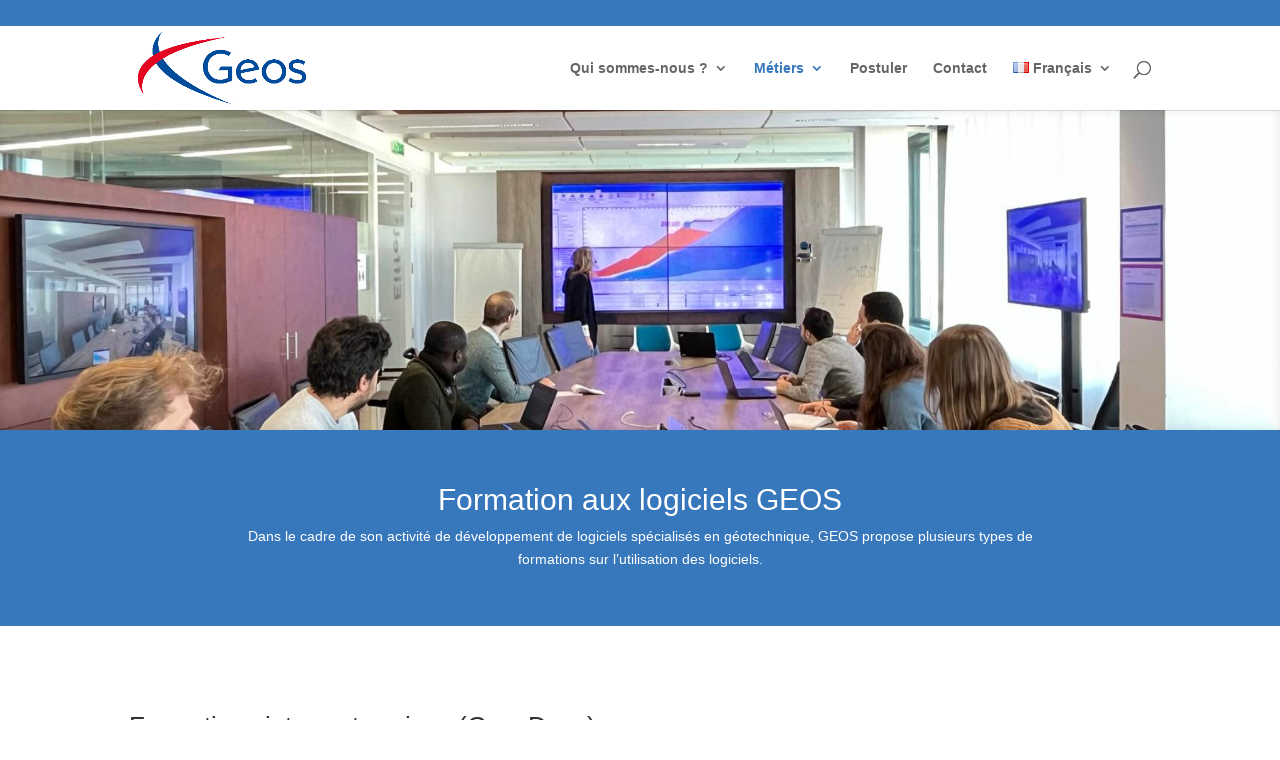

--- FILE ---
content_type: text/css
request_url: https://www.geos.fr/wp-content/cache/wpfc-minified/1c87uqw7/a4fuh.css
body_size: 1131
content:
.lazy-hidden,.entry img.lazy-hidden, img.thumbnail.lazy-hidden {
background-color: #ffffff;
background-image: url(//www.geos.fr/wp-content/plugins/a3-lazy-load/assets/css/loading.gif);
background-repeat: no-repeat;
background-position: 50% 50%;
}
figure.wp-block-image img.lazy-hidden {
min-width: 150px;
}
picture source[type="image/webp"] {
display: block;
}.clear{clear:both}.nobr{white-space:nowrap}.lazy-hidden,.entry img.lazy-hidden,img.thumbnail.lazy-hidden{background-color:#fff}body, input, textarea, select {
font-family: Arial, sans-serif;
} #top-header, #top-header a, #et-secondary-nav li li a, #top-header .et-social-icon a:before {
font-size: 10px;
} #et-info-phone, #et-info-email {
visibility: hidden!important;
}
#top-header .container {
font-weight: normal;
} .et_pb_fullwidth_header {
padding: 25px 0;
} #carrouselpleinelargeur .et_pb_slide {
padding: 0;
}
#carrouselpleinelargeur .et_pb_slider .et_pb_container {
width: 100%;
max-width: none;
}
#carrouselpleinelargeur .et_pb_slide_description, .et_pb_slider_fullwidth_off .et_pb_slide_description { padding: 25% 0% 0% 0%; }
#carrouselpleinelargeur .et_pb_slide_description .et_pb_slide_title {
background-color: rgba(255, 255, 255, 0.6);
padding: 15px;
font-size: 26px;
color: #3777bc !important;
text-shadow: initial !important;
} #lignemetiers .wp-caption {
border: 0;
background-color: #fff;
} #accueil-titre-confiance
{
font-size: 26px;
padding-bottom: 10px;
color: #333;
font-weight: 500;
line-height: 1em;
} #accueil-titre-actus {
font-size: 26px;
padding-bottom: 10px;
color: #333;
font-weight: 500;
line-height: 1em;
}
@media (min-width: 981px) {
.blogdeuxactus .size-1of3 {	
width: 45%!important;
margin-right: 4%!important;
}
} .et_pb_fullwidth_portfolio .et_pb_portfolio_item { }
.et_pb_fullwidth_portfolio .et_pb_portfolio_image img { }
.et_pb_fullwidth_portfolio .et_pb_portfolio_image h3 {
font-size: 100%; } .et_pb_map {
height: 400px !important;
} #footer-widgets .footer-widget li a:hover {
color: #3777bc;
} .widget_search input#s, .widget_search input#searchsubmit {
height: 30px !important;
font-size: 12px;
}
.widget_search #searchsubmit {
width: 85px;
right: 0px;
}
.et_project_meta {
display: none;
}
.et_project_categories {
display: none;
}
#videologiciel {
min-height:600px;
}
.boutonpleinelargeur {
width:100%;
} .wpcf7 p {
clear: both;
}
.wpcf7 input[type=text],.wpcf7 input[type=password],.wpcf7 input[type=tel],.wpcf7 input[type=email],.wpcf7 input.text,.wpcf7 input.title,.wpcf7 textarea,.wpcf7 select {
padding: 16px;
margin-bottom:10px;
border: none;
-webkit-border-radius: 0;
-moz-border-radius: 0;
border-radius: 0;
color: #0C0C0C;
background-color: #ddd;
font-size: 14px;
}
.wpcf7 .demi {
width: 45%;
margin-right:4%;
}
.wpcf7 .pleinelargeur {
width: 95%;
margin:0;
}
.wpcf7-submit, .wpcf7 input[type="button"],.wpcf7 input[type="submit"],.wpcf7 input[type="reset"] {
position: relative;
padding: 0.3em 1em;
border: 2px solid #3777bc;
-webkit-border-radius: 3px;
-moz-border-radius: 3px;
border-radius: 3px;
background: #FFF;
font-size: 20px;
font-weight: 500;
line-height: 1.7em !important;
-webkit-transition: all 0.2s;
-moz-transition: all 0.2s;
transition: all 0.2s;
color: #3777bc;
cursor: pointer;
width:95%;
}
.wpcf7-submit:hover, .wpcf7 input[type="button"]:hover,.wpcf7 input[type="submit"]:hover,.wpcf7 input[type="reset"]:hover {
padding: 0.3em 1em;
border: 2px solid #333;
color: #333;
}
.timeline-express-read-more-link {
display: none;
}